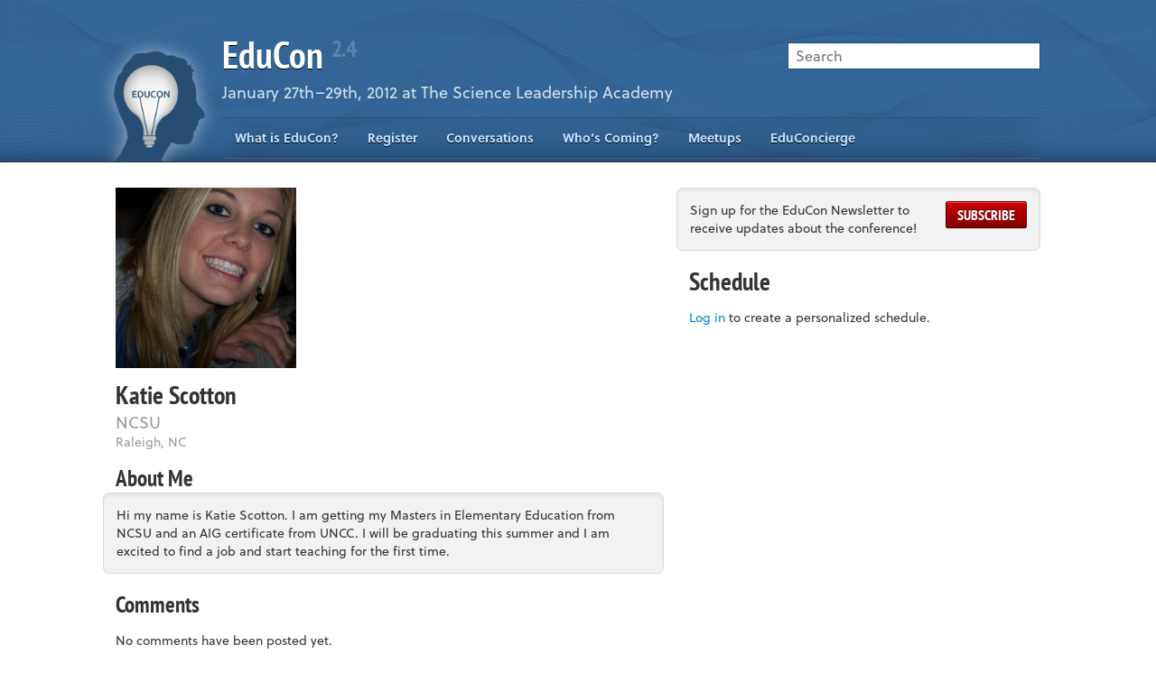

--- FILE ---
content_type: text/css
request_url: https://2012.educon.org/min/css/main.css?_sha1=b3476fc00d92270d9f306f4051db09e53f38c18d
body_size: 9535
content:
.clearfix{*zoom:1} .clearfix:before,.clearfix:after{display:table;content:"";line-height:0} .clearfix:after{clear:both} .hide-text{font:0/0 a;color:transparent;text-shadow:none;background-color:transparent;border:0} .input-block-level{display:block;width:100%;min-height:30px;-webkit-box-sizing:border-box;-moz-box-sizing:border-box;box-sizing:border-box} article,aside,details,figcaption,figure,footer,header,hgroup,nav,section{display:block} audio,canvas,video{display:inline-block;*display:inline;*zoom:1} audio:not([controls]){display:none} html{font-size:100%;-webkit-text-size-adjust:100%;-ms-text-size-adjust:100%} a:focus{outline:thin dotted #333;outline:5px auto -webkit-focus-ring-color;outline-offset:-2px} a:hover,a:active{outline:0} sub,sup{position:relative;font-size:75%;line-height:0;vertical-align:baseline} sup{top:-0.5em} sub{bottom:-0.25em} img{max-width:100%;width:auto\9;height:auto;vertical-align:middle;border:0;-ms-interpolation-mode:bicubic} #map_canvas img,.google-maps img{max-width:none} button,input,select,textarea{margin:0;font-size:100%;vertical-align:middle} button,input{*overflow:visible;line-height:normal} button::-moz-focus-inner,input::-moz-focus-inner{padding:0;border:0} button,html input[type="button"],input[type="reset"],input[type="submit"]{-webkit-appearance:button;cursor:pointer} label,select,button,input[type="button"],input[type="reset"],input[type="submit"],input[type="radio"],input[type="checkbox"]{cursor:pointer} input[type="search"]{-webkit-box-sizing:content-box;-moz-box-sizing:content-box;box-sizing:content-box;-webkit-appearance:textfield} input[type="search"]::-webkit-search-decoration,input[type="search"]::-webkit-search-cancel-button{-webkit-appearance:none} textarea{overflow:auto;vertical-align:top}@media print{ *{text-shadow:none !important;color:#000 !important;background:transparent !important;box-shadow:none !important} a,a:visited{text-decoration:underline} a[href]:after{content:" (" attr(href) ")"} abbr[title]:after{content:" (" attr(title) ")"} .ir a:after,a[href^="javascript:"]:after,a[href^="#"]:after{content:""} pre,blockquote{border:1px solid #999;page-break-inside:avoid} thead{display:table-header-group} tr,img{page-break-inside:avoid} img{max-width:100% !important}@page{margin:0.5cm} p,h2,h3{orphans:3;widows:3} h2,h3{page-break-after:avoid}} body{margin:0;font-family:"Helvetica Neue",Helvetica,Arial,sans-serif;font-size:14px;line-height:20px;color:#333333;background-color:#ffffff} a{color:#0088cc;text-decoration:none} a:hover{color:#005580;text-decoration:underline} .img-rounded{-webkit-border-radius:6px;-moz-border-radius:6px;border-radius:6px} .img-polaroid{padding:4px;background-color:#fff;border:1px solid #ccc;border:1px solid rgba(0,0,0,0.2);-webkit-box-shadow:0 1px 3px rgba(0,0,0,0.1);-moz-box-shadow:0 1px 3px rgba(0,0,0,0.1);box-shadow:0 1px 3px rgba(0,0,0,0.1)} .img-circle{-webkit-border-radius:500px;-moz-border-radius:500px;border-radius:500px} p{margin:0 0 10px} .lead{margin-bottom:15px;font-size:19px;font-weight:200;line-height:20px} small{font-size:85%} strong{font-weight:bold} em{font-style:normal;font-weight:bold} cite{font-style:normal;font-weight:bold} .muted{color:#999999} a.muted:hover{color:#808080} .text-warning{color:#c09853} a.text-warning:hover{color:#a47e3c} .text-error{color:#b94a48} a.text-error:hover{color:#953b39} .text-info{color:#3a87ad} a.text-info:hover{color:#2d6987} .text-success{color:#468847} a.text-success:hover{color:#356635} h1,h2,h3,h4,h5,h6{margin:10px 0;font-family:inherit;font-weight:bold;line-height:20px;color:inherit;text-rendering:optimizelegibility} h1 small,h2 small,h3 small,h4 small,h5 small,h6 small{font-weight:normal;line-height:1;color:#999999} h1,h2,h3{line-height:40px} h1{font-size:38.5px} h2{font-size:31.5px} h3{font-size:24.5px} h4{font-size:17.5px} h5{font-size:14px} h6{font-size:11.9px} h1 small{font-size:24.5px} h2 small{font-size:17.5px} h3 small{font-size:14px} h4 small{font-size:14px} .page-header{padding-bottom:9px;margin:20px 0 30px;border-bottom:1px solid #eeeeee} ul,ol{padding:0;margin:0 0 10px 25px} ul ul,ul ol,ol ol,ol ul{margin-bottom:0} li{line-height:20px} ul.unstyled,ol.unstyled{margin-left:0;list-style:none} ul.inline,ol.inline{margin-left:0;list-style:none} ul.inline > li,ol.inline > li{display:inline-block;padding-left:5px;padding-right:5px} dl{margin-bottom:20px} dt,dd{line-height:20px} dt{font-weight:bold} dd{margin-left:10px} .dl-horizontal{*zoom:1} .dl-horizontal:before,.dl-horizontal:after{display:table;content:"";line-height:0} .dl-horizontal:after{clear:both} .dl-horizontal dt{float:left;width:160px;clear:left;text-align:right;overflow:hidden;text-overflow:ellipsis;white-space:nowrap} .dl-horizontal dd{margin-left:180px} hr{margin:20px 0;border:0;border-top:1px solid #eeeeee;border-bottom:1px solid #ffffff} abbr[title],abbr[data-original-title]{cursor:help;border-bottom:1px dotted #999999} abbr.initialism{font-size:90%;text-transform:uppercase} blockquote{padding:0 0 0 15px;margin:0 0 20px;border-left:5px solid #eeeeee} blockquote p{margin-bottom:0;font-size:16px;font-weight:300;line-height:25px} blockquote small{display:block;line-height:20px;color:#999999} blockquote small:before{content:'\2014 \00A0'} blockquote.pull-right{float:right;padding-right:15px;padding-left:0;border-right:5px solid #eeeeee;border-left:0} blockquote.pull-right p,blockquote.pull-right small{text-align:right} blockquote.pull-right small:before{content:''} blockquote.pull-right small:after{content:'\00A0 \2014'} q:before,q:after,blockquote:before,blockquote:after{content:""} address{display:block;margin-bottom:20px;font-style:normal;line-height:20px} table{max-width:100%;background-color:transparent;border-collapse:collapse} th{text-align:left} .table{width:100%;margin-bottom:20px} .table thead > tr > th,.table tbody > tr > th,.table tfoot > tr > th,.table thead > tr > td,.table tbody > tr > td,.table tfoot > tr > td{padding:8px;line-height:1.428571429;vertical-align:top;border-top:1px solid #dddddd} .table thead > tr > th{vertical-align:bottom;border-bottom:2px solid #dddddd} .table caption + thead tr:first-child th,.table colgroup + thead tr:first-child th,.table thead:first-child tr:first-child th,.table caption + thead tr:first-child td,.table colgroup + thead tr:first-child td,.table thead:first-child tr:first-child td{border-top:0} .table tbody + tbody{border-top:2px solid #dddddd} .table .table{background-color:#ffffff} .table-condensed thead > tr > th,.table-condensed tbody > tr > th,.table-condensed tfoot > tr > th,.table-condensed thead > tr > td,.table-condensed tbody > tr > td,.table-condensed tfoot > tr > td{padding:5px} .table-bordered{border:1px solid #dddddd} .table-bordered > thead > tr > th,.table-bordered > tbody > tr > th,.table-bordered > tfoot > tr > th,.table-bordered > thead > tr > td,.table-bordered > tbody > tr > td,.table-bordered > tfoot > tr > td{border:1px solid #dddddd} .table-bordered > thead > tr > th,.table-bordered > thead > tr > td{border-bottom-width:2px} .table-striped > tbody > tr:nth-child(odd) > td,.table-striped > tbody > tr:nth-child(odd) > th{background-color:#f9f9f9} .table-hover > tbody > tr:hover > td,.table-hover > tbody > tr:hover > th{background-color:#f5f5f5} table col[class*="col-"]{float:none;display:table-column} table td[class*="col-"],table th[class*="col-"]{float:none;display:table-cell} .table > thead > tr > td.active,.table > tbody > tr > td.active,.table > tfoot > tr > td.active,.table > thead > tr > th.active,.table > tbody > tr > th.active,.table > tfoot > tr > th.active,.table > thead > tr.active > td,.table > tbody > tr.active > td,.table > tfoot > tr.active > td,.table > thead > tr.active > th,.table > tbody > tr.active > th,.table > tfoot > tr.active > th{background-color:#f5f5f5} .table > thead > tr > td.success,.table > tbody > tr > td.success,.table > tfoot > tr > td.success,.table > thead > tr > th.success,.table > tbody > tr > th.success,.table > tfoot > tr > th.success,.table > thead > tr.success > td,.table > tbody > tr.success > td,.table > tfoot > tr.success > td,.table > thead > tr.success > th,.table > tbody > tr.success > th,.table > tfoot > tr.success > th{background-color:#dff0d8;border-color:#d6e9c6} .table-hover > tbody > tr > td.success:hover,.table-hover > tbody > tr > th.success:hover,.table-hover > tbody > tr.success:hover > td{background-color:#d0e9c6;border-color:#c9e2b3} .table > thead > tr > td.danger,.table > tbody > tr > td.danger,.table > tfoot > tr > td.danger,.table > thead > tr > th.danger,.table > tbody > tr > th.danger,.table > tfoot > tr > th.danger,.table > thead > tr.danger > td,.table > tbody > tr.danger > td,.table > tfoot > tr.danger > td,.table > thead > tr.danger > th,.table > tbody > tr.danger > th,.table > tfoot > tr.danger > th{background-color:#f2dede;border-color:#eed3d7} .table-hover > tbody > tr > td.danger:hover,.table-hover > tbody > tr > th.danger:hover,.table-hover > tbody > tr.danger:hover > td{background-color:#ebcccc;border-color:#e6c1c7} .table > thead > tr > td.warning,.table > tbody > tr > td.warning,.table > tfoot > tr > td.warning,.table > thead > tr > th.warning,.table > tbody > tr > th.warning,.table > tfoot > tr > th.warning,.table > thead > tr.warning > td,.table > tbody > tr.warning > td,.table > tfoot > tr.warning > td,.table > thead > tr.warning > th,.table > tbody > tr.warning > th,.table > tfoot > tr.warning > th{background-color:#fcf8e3;border-color:#fbeed5} .table-hover > tbody > tr > td.warning:hover,.table-hover > tbody > tr > th.warning:hover,.table-hover > tbody > tr.warning:hover > td{background-color:#faf2cc;border-color:#f8e5be}@media (max-width:768px){ .table-responsive{width:100%;margin-bottom:15px;overflow-y:hidden;overflow-x:scroll;border:1px solid #dddddd} .table-responsive > .table{margin-bottom:0;background-color:#fff} .table-responsive > .table > thead > tr > th,.table-responsive > .table > tbody > tr > th,.table-responsive > .table > tfoot > tr > th,.table-responsive > .table > thead > tr > td,.table-responsive > .table > tbody > tr > td,.table-responsive > .table > tfoot > tr > td{white-space:nowrap} .table-responsive > .table-bordered{border:0} .table-responsive > .table-bordered > thead > tr > th:first-child,.table-responsive > .table-bordered > tbody > tr > th:first-child,.table-responsive > .table-bordered > tfoot > tr > th:first-child,.table-responsive > .table-bordered > thead > tr > td:first-child,.table-responsive > .table-bordered > tbody > tr > td:first-child,.table-responsive > .table-bordered > tfoot > tr > td:first-child{border-left:0} .table-responsive > .table-bordered > thead > tr > th:last-child,.table-responsive > .table-bordered > tbody > tr > th:last-child,.table-responsive > .table-bordered > tfoot > tr > th:last-child,.table-responsive > .table-bordered > thead > tr > td:last-child,.table-responsive > .table-bordered > tbody > tr > td:last-child,.table-responsive > .table-bordered > tfoot > tr > td:last-child{border-right:0} .table-responsive > .table-bordered > thead > tr:last-child > th,.table-responsive > .table-bordered > tbody > tr:last-child > th,.table-responsive > .table-bordered > tfoot > tr:last-child > th,.table-responsive > .table-bordered > thead > tr:last-child > td,.table-responsive > .table-bordered > tbody > tr:last-child > td,.table-responsive > .table-bordered > tfoot > tr:last-child > td{border-bottom:0}}@media only screen and (min-width:320px){ .chromeframe{background:#ffc;border-bottom:2px solid red;margin:0;padding:.5em 1em} body{max-width:100%} .ct{margin:auto;max-width:1024px;padding:2em 2em 2.5em} .site-header{background:#369;background-image:url(/img/headerBg.png);-moz-background-size:1100px;-o-background-size:1100px;-webkit-background-size:1100px;background-size:1100px; border-bottom:1px solid rgba(0,0,0,0.5);-moz-box-shadow:inset 0 -2em 2em -2em rgba(0,0,0,0.5);-webkit-box-shadow:inset 0 -2em 2em -2em rgba(0,0,0,0.5);box-shadow:inset 0 -2em 2em -2em rgba(0,0,0,0.5);color:white;display:block;text-shadow:0 1px 0 black;-webkit-font-smoothing:antialiased} .site-header .ct{padding-bottom:1.25em;padding-top:.1em} .site-header h1{font-size:xx-large} .site-header h1 a{color:inherit;pointer-events:none;text-decoration:none} .site-header h1 small{color:#5b84ad;font-size:26px;letter-spacing:-1px;text-shadow:none;vertical-align:top} .site-header a{color:#c2e0ff;font-weight:bold} .site-search{margin:1em 0;position:relative} .site-search .search-field{-webkit-appearance:none;border-radius:0px;border-color:#264c73;box-sizing:border-box;padding:.25em .5em;width:100%} .site-search .search-results{background-color:white;box-shadow:0 0 1em rgba(0,0,0,0.4);left:1px;list-style:none;margin:0;padding:0;position:absolute;right:1px;top:100%;z-index:99} .site-search .empty-text{color:#999;padding:.75em 1em;text-shadow:none} .site-search .group-title{background-color:#369;color:white;font-size:1em;margin:0;padding:0 1em;text-shadow:none;text-transform:uppercase} .site-search .search-result{border-top:1px solid rgba(0,0,0,0.2);display:block;line-height:1.3;margin:0;padding:0} .site-search .search-result .muted{font-weight:normal} .site-search .search-result > a{color:#333;display:block;padding:.75em 1em;text-decoration:none;text-shadow:none} .site-search .search-result > a:hover,.site-search .search-result > a:focus{background-color:#d6e0ea} .site-search .search-result > a:active{background-color:#adc1d6} .site-search .search-result:first-of-type{border-top:none} .site-search .more-link{text-align:center} .site-logo{display:none} .rendezvous{color:#d6e0ea;font-size:medium;font-weight:normal;line-height:1.2;margin:0 0 1em;text-shadow:none} .rendezvous .location{white-space:nowrap} h2{font-size:28px} .menu-link,.menu-link:hover{display:inline-block;padding-top:.5em;text-decoration:none} .menu-link::after,.menu-link:hover::after{content:'\25b2';font-size:x-small;margin-left:.25em;vertical-align:middle} .site-nav{height:278px;margin:.5em -2em -1em;overflow:hidden;-moz-transition:height 250ms ease-out;-o-transition:height 250ms ease-out;-webkit-transition:height 250ms ease-out;transition:height 250ms ease-out} .site-nav ul{border-top:1px solid rgba(0,0,0,0.1);border-bottom:1px solid rgba(255,255,255,0.1);margin:0} .site-nav li{display:block;list-style:none} .site-nav a{border-top:1px solid rgba(255,255,255,0.1);border-bottom:1px solid rgba(0,0,0,0.1);display:block;line-height:44px;padding:0 2em;text-decoration:none;-webkit-tap-highlight-color:transparent} .site-nav a:active{background:rgba(0,0,0,0.1)} .site-nav a.current{color:white} .nav-hidden .menu-link::after{content:'\25bc'} .nav-hidden .site-nav{height:0} .livestream{height:0;margin:1em 0;overflow:hidden;padding-bottom:56.25%;position:relative} .livestream iframe{border:0px none transparent;height:100%;position:absolute;width:100%} .content-section{clear:both;*zoom:1} .content-section:after{content:"";display:table;clear:both} .well,fieldset{background:rgba(0,0,0,0.05);border:1px solid rgba(0,0,0,0.1);-moz-border-radius:0.5em;-webkit-border-radius:0.5em;border-radius:0.5em;-moz-box-shadow:inset 0 0.25em 0.25em rgba(0,0,0,0.05);-webkit-box-shadow:inset 0 0.25em 0.25em rgba(0,0,0,0.05);box-shadow:inset 0 0.25em 0.25em rgba(0,0,0,0.05);margin:0 -1em 1em;margin-right:0;overflow:hidden;padding:1em} .well.error,fieldset.error{background:rgba(204,0,0,0.1);border-color:rgba(255,0,0,0.3);color:#c00} .well > :first-child,fieldset > :first-child{margin-top:0} .well > :last-child,fieldset > :last-child{margin-bottom:0} .logout-link{color:#c00;float:right;font-family:soleil,"Helvetica Neue",Helvetica,Arial,sans-serif;font-size:small;font-weight:normal;margin-top:.25em;text-transform:uppercase} .schedule{border-top:1px solid rgba(0,0,0,0.2);margin-top:2em;padding-top:1em} .schedule .avatar{-moz-border-radius:2px;-webkit-border-radius:2px;border-radius:2px;height:1em;vertical-align:-.125em} .schedule .muted{font-size:small} .schedule ol{list-style:none;margin:0} .schedule li{margin-bottom:1em} .schedule .event-title{font-weight:normal;line-height:1;margin:0} .schedule-intro{clear:both} li.unmarked{list-style:none} .days h3{background:#369;background-image:url('[data-uri]');background-size:100%;background-image:-webkit-gradient(linear,50% 0%,50% 100%,color-stop(0%,#2d5986),color-stop(100%,#3973ac));background-image:-moz-linear-gradient(#2d5986,#3973ac);background-image:-webkit-linear-gradient(#2d5986,#3973ac);background-image:linear-gradient(#2d5986,#3973ac);border:1px solid #264c73;border-width:1px 0;-moz-box-shadow:inset 0 1px 0 rgba(255,255,255,0.2),0 1px 0 rgba(0,0,0,0.2);-webkit-box-shadow:inset 0 1px 0 rgba(255,255,255,0.2),0 1px 0 rgba(0,0,0,0.2);box-shadow:inset 0 1px 0 rgba(255,255,255,0.2),0 1px 0 rgba(0,0,0,0.2);color:white;cursor:pointer;font-size:1em;font-weight:normal;line-height:1;margin:1em -2em;padding:.5em 2em;text-shadow:0 1px 0 black;text-transform:uppercase} .days h3.collapsible::after{content:'\2013';float:right;font-weight:bold;margin-right:.25em} .days h3.collapsed::after{content:'+'} .days h3.collapsed + .slots{display:none}@-webkit-keyframes fade-in{from{opacity:0}to{opacity:1}} .slots{padding:1px 0;-webkit-animation:fade-in .3s .1s both} .slots > li:last-child{border-bottom:none} .slots > .past{opacity:.5} .slots > .past .slot-title{text-decoration:line-through} .slots > .present{background:rgba(255,255,0,0.2)} .slot-title{border-bottom:1px solid #ccc;overflow:hidden} .event-time{color:#666;float:right;font-size:small;font-weight:100;line-height:1;margin-top:.25em;white-space:nowrap} .event-title{margin-top:0} .event-location{color:#999;font-size:small} .event-location a{color:#999} .event-description{font-size:small} .event-meetup .event-time{margin-top:.2em} .event-presenters .attendee{border-top:1px solid rgba(0,0,0,0.2);display:block;margin-bottom:1em;overflow:hidden;padding:1em 0 0} .event-presenters .photo{border:1px solid;float:left;margin-right:1em;padding:1px;width:72px} .event-presenters .photo img{width:100%} .event-presenters .name{font-family:"pt-sans-narrow","Arial Narrow",sans-serif;font-size:large;margin-top:.5em} .event-presenters .affiliation{color:#999} form .hint{color:#999;font-size:smaller;line-height:1.2;margin:-.3em 0 1.2em} form > .hint:last-child{margin-bottom:0} .form-hint{color:#999;margin:1em 0} fieldset{padding-bottom:0} fieldset.float label{display:inline-block;margin-right:1em} fieldset.float label:last-child{margin-right:0} fieldset input,fieldset textarea{width:100%} fieldset input[type=checkbox],fieldset input[type=radio]{width:auto} fieldset textarea{min-height:7em} fieldset.stretch input,fieldset.stretch textarea{width:100%} fieldset.stretch input[type=submit],fieldset.stretch input[type=button],fieldset.stretch input[type=reset]{width:auto} fieldset .stretch{width:100%} fieldset > :last-child{margin-bottom:1em} label{display:block;margin-bottom:1em} label > span{display:block;font-weight:100} label input[type=checkbox] + span{display:inline;margin-left:.5em} .required > span::after{color:#991919;content:'*'} .search-form{margin-bottom:1.5em} .search-form label{float:left} .search-form label > span{font-weight:bold} .search-form input{width:15em} input,select,textarea{-moz-box-sizing:border-box;-webkit-box-sizing:border-box;box-sizing:border-box;font:inherit;font-size:16px;padding:.25em .5em 0} input,textarea{border:1px solid rgba(0,0,0,0.3);-moz-box-shadow:inset 0 2px 2px -1px rgba(0,0,0,0.1);-webkit-box-shadow:inset 0 2px 2px -1px rgba(0,0,0,0.1);box-shadow:inset 0 2px 2px -1px rgba(0,0,0,0.1)} input[name*=username]{background-image:url(/favicon.ico);background-repeat:no-repeat;background-position:3px center;-moz-background-size:16px;-o-background-size:16px;-webkit-background-size:16px;background-size:16px;padding-left:22px} input[name*=username]:-webkit-autofill{padding-left:.5em} input[type=file]{border:none;-moz-box-shadow:none;-webkit-box-shadow:none;box-shadow:none;padding:0} .button,input[type=button],input[type=reset],input[type=submit],button{background:#369;background-image:url('[data-uri]');background-size:100%;background-image:-webkit-gradient(linear,50% 0%,50% 100%,color-stop(0%,#407fbf),color-stop(100%,#2d5986));background-image:-moz-linear-gradient(#407fbf,#2d5986);background-image:-webkit-linear-gradient(#407fbf,#2d5986);background-image:linear-gradient(#407fbf,#2d5986);border:1px solid #264c73;-moz-border-radius:2px;-webkit-border-radius:2px;border-radius:2px;-moz-box-shadow:inset 0 1px 0 rgba(255,255,255,0.3),0 1px 1px -1px black;-webkit-box-shadow:inset 0 1px 0 rgba(255,255,255,0.3),0 1px 1px -1px black;box-shadow:inset 0 1px 0 rgba(255,255,255,0.3),0 1px 1px -1px black;color:white;font-family:"pt-sans-narrow","Arial Narrow",sans-serif;padding:.25em .75em;text-shadow:0 -1px 0 rgba(0,0,0,0.5);text-transform:uppercase;vertical-align:baseline;-webkit-font-smoothing:antialiased;-webkit-tap-highlight-color:transparent} .button:hover,.button:focus,input[type=button]:hover,input[type=button]:focus,input[type=reset]:hover,input[type=reset]:focus,input[type=submit]:hover,input[type=submit]:focus,button:hover,button:focus{background:#407fbf;background-image:url('[data-uri]');background-size:100%;background-image:-webkit-gradient(linear,50% 0%,50% 100%,color-stop(0%,#6699cc),color-stop(100%,#3973ac));background-image:-moz-linear-gradient(#6699cc,#3973ac);background-image:-webkit-linear-gradient(#6699cc,#3973ac);background-image:linear-gradient(#6699cc,#3973ac);border:1px solid #369} .button:active,input[type=button]:active,input[type=reset]:active,input[type=submit]:active,button:active{background:#264c73;background-image:url('[data-uri]');background-size:100%;background-image:-webkit-gradient(linear,50% 0%,50% 100%,color-stop(0%,#336699),color-stop(100%,#204060));background-image:-moz-linear-gradient(#336699,#204060);background-image:-webkit-linear-gradient(#336699,#204060);background-image:linear-gradient(#336699,#204060);border:1px solid #19334d} .button + a,input[type=button] + a,input[type=reset] + a,input[type=submit] + a,button + a{margin-left:1em} .button.destructive,input[type=button].destructive,input[type=reset].destructive,input[type=submit].destructive,button.destructive{background:#900;background-image:url('[data-uri]');background-size:100%;background-image:-webkit-gradient(linear,50% 0%,50% 100%,color-stop(0%,#cc0000),color-stop(100%,#800000));background-image:-moz-linear-gradient(#cc0000,#800000);background-image:-webkit-linear-gradient(#cc0000,#800000);background-image:linear-gradient(#cc0000,#800000);border:1px solid #660000} .button.destructive:hover,.button.destructive:focus,input[type=button].destructive:hover,input[type=button].destructive:focus,input[type=reset].destructive:hover,input[type=reset].destructive:focus,input[type=submit].destructive:hover,input[type=submit].destructive:focus,button.destructive:hover,button.destructive:focus{background:#cc0000;background-image:url('[data-uri]');background-size:100%;background-image:-webkit-gradient(linear,50% 0%,50% 100%,color-stop(0%,#ff0000),color-stop(100%,#b30000));background-image:-moz-linear-gradient(#ff0000,#b30000);background-image:-webkit-linear-gradient(#ff0000,#b30000);background-image:linear-gradient(#ff0000,#b30000);border:1px solid #900} .button.destructive:active,input[type=button].destructive:active,input[type=reset].destructive:active,input[type=submit].destructive:active,button.destructive:active{background:#660000;background-image:url('[data-uri]');background-size:100%;background-image:-webkit-gradient(linear,50% 0%,50% 100%,color-stop(0%,#990000),color-stop(100%,#4d0000));background-image:-moz-linear-gradient(#990000,#4d0000);background-image:-webkit-linear-gradient(#990000,#4d0000);background-image:linear-gradient(#990000,#4d0000);border:1px solid #330000} a.button{font-size:16px;color:white;text-decoration:none} .session-badge{background:#3973ac;background-image:url('[data-uri]');background-size:100%;background-image:-webkit-gradient(linear,50% 0%,50% 100%,color-stop(0%,#336699),color-stop(100%,#407fbf));background-image:-moz-linear-gradient(#336699,#407fbf);background-image:-webkit-linear-gradient(#336699,#407fbf);background-image:linear-gradient(#336699,#407fbf);border:1px solid #264c73;-moz-border-radius:0.5em;-webkit-border-radius:0.5em;border-radius:0.5em;-moz-box-shadow:inset 0 1px 0 rgba(255,255,255,0.2),0 1px 0 rgba(0,0,0,0.2);-webkit-box-shadow:inset 0 1px 0 rgba(255,255,255,0.2),0 1px 0 rgba(0,0,0,0.2);box-shadow:inset 0 1px 0 rgba(255,255,255,0.2),0 1px 0 rgba(0,0,0,0.2);color:white;float:left;font-size:xx-small;font-weight:100;line-height:1;margin:.25em 1em .5em 0;padding:.5em;text-align:center;text-decoration:none;text-shadow:0 1px 0 black;text-transform:uppercase;-webkit-font-smoothing:antialiased;-moz-font-smoothing:antialiased;-ms-font-smoothing:antialiased;-o-font-smoothing:antialiased;font-smoothing:antialiased} .session-badge:hover,.session-badge:focus,.session-badge.selected{background:#19334d;background-image:url('[data-uri]');background-size:100%;background-image:-webkit-gradient(linear,50% 0%,50% 100%,color-stop(0%,#132639),color-stop(100%,#204060));background-image:-moz-linear-gradient(#132639,#204060);background-image:-webkit-linear-gradient(#132639,#204060);background-image:linear-gradient(#132639,#204060);border-color:black} .session-badge a{color:white !important;text-decoration:none !important} .session-badge strong{display:block;font-size:x-large;font-weight:bold} .session-filter{overflow:hidden;margin-bottom:-.5em} .attendees-list{list-style:none;margin:0} .attendees-list li{display:inline-block;line-height:1.2;margin:0 0 1em;margin-right:2%;overflow:hidden;padding:0;text-align:center;text-overflow:ellipsis;vertical-align:top;width:22%} .attendees-list a{font-size:.7em} .attendees-list a:hover .photo,.attendees-list a:focus .photo{border-color:#333} .attendees-list .photo{border:1px solid #6699cc;-moz-border-radius:0.5em;-webkit-border-radius:0.5em;border-radius:0.5em;-moz-box-shadow:inset 0 0 0 1px rgba(255,255,255,0.5),0 3px 3px -3px black;-webkit-box-shadow:inset 0 0 0 1px rgba(255,255,255,0.5),0 3px 3px -3px black;box-shadow:inset 0 0 0 1px rgba(255,255,255,0.5),0 3px 3px -3px black;margin-bottom:.5em} .attendees-list img{display:block;height:auto;margin:auto;position:relative;width:auto;z-index:-1} .attendees-list .affiliation{color:#999} .attendees-list a{text-decoration:none} .event-listing{border-bottom:1px solid rgba(0,0,0,0.1);margin:1em -1em 0;padding:1em} .event-listing.bookmarked .event-title{background:yellow;background:url('[data-uri]');background:-webkit-gradient(linear,0% 50%,100% 50%,color-stop(0%,rgba(255,255,0,0.4)),color-stop(100%,rgba(255,255,0,0)));background:-moz-linear-gradient(left,rgba(255,255,0,0.4),rgba(255,255,0,0));background:-webkit-linear-gradient(left,rgba(255,255,0,0.4),rgba(255,255,0,0));background:linear-gradient(to right,rgba(255,255,0,0.4),rgba(255,255,0,0))} .event-listing:first-of-type{margin-top:0} .event-listing:last-of-type{border-bottom:none} .event-listing .event-title{-moz-transition:background-color 0.2s;-o-transition:background-color 0.2s;-webkit-transition:background-color 0.2s;transition:background-color 0.2s;line-height:1} .event-listing .meta{color:#999;margin-bottom:.5em;overflow:hidden} .event-listing .meta a{color:#999;text-decoration:underline} .event-listing .session-badge{margin-bottom:1px} .event-listing .presenter{margin-top:.125em;overflow:hidden;text-overflow:ellipsis;white-space:nowrap} body.conversation .event-listing .presenter{white-space:normal} .event-listing .attendees-list li{width:10%} .description h1,.description h2,.description h3,.description h4,.description h5,.description h6{font-size:large;line-height:inherit} .event-listings .attendees-list{line-height:2} .event-listings .attendees-list li{margin-right:0;width:24px} .event-listings .attendees-list a{display:block;opacity:.5;-moz-transition:opacity 150ms;-o-transition:opacity 150ms;-webkit-transition:opacity 150ms;transition:opacity 150ms} .event-listings .attendees-list a:hover,.event-listings .attendees-list a:focus{opacity:1} .event-listings .attendees-list .photo{border:none;-moz-border-radius:0;-webkit-border-radius:0;border-radius:0;-moz-box-shadow:none;-webkit-box-shadow:none;box-shadow:none} .event-listings .attendees-list img{-moz-border-radius:2px;-webkit-border-radius:2px;border-radius:2px} .action-link{color:#c00;font-family:soleil,"Helvetica Neue",Helvetica,Arial,sans-serif;font-size:small;line-height:1;margin-left:.5em;text-transform:uppercase} .marker{margin:1em 0 1.5em} .marker input{margin-right:.25em;vertical-align:middle} .marker:last-child{margin-bottom:0} .comment{border-top:1px solid rgba(0,0,0,0.2);padding-top:1em;padding-bottom:1em} .comment .author{float:left;margin-right:1em} .comment .author img{-moz-border-radius:0.25em;-webkit-border-radius:0.25em;border-radius:0.25em;width:64px} .comment .message{overflow:hidden} .comment time{color:#999;font-size:small} .comment h1,.comment h2,.comment h3,.comment h4,.comment h5,.comment h6{font-size:large;line-height:inherit} .login-hint{border-top:1px solid rgba(0,0,0,0.2);padding-top:1em} .profile-name{margin-bottom:0} .profile-affiliation{color:#999;font-size:large;margin-bottom:.1em} .profile-about .well,.profile-about fieldset{margin-top:-1em} .profile-contact a{display:block} dl.table{display:table} dl.table .dli{display:table-row} dl.table dt,dl.table dd{display:table-cell} dl.table dt{padding:0 1em .5em 0;text-align:right} .markdown h1,.markdown h2,.markdown h3,.markdown h4,.markdown h5,.markdown h6{font-size:larger;line-height:inherit} .json{color:#ccc;text-align:right} .json a{color:#ccc} .educoncierge-bios{list-style:none;margin:0} .educoncierge-bios li{border-top:1px solid rgba(0,0,0,0.2);margin:0 0 1em;overflow:hidden;padding:2em 0 0} .educoncierge-bios li:first-child{border:none;padding:0} .educoncierge-bios li:last-child{margin:0} .bio-photo{float:left;margin:0 1em 0 0} .bio-photo img{border:1px solid rgba(0,0,0,0.2);padding:1px;width:72px} li:nth-child(even) .bio-photo{float:right;margin:0 0 0 1em} .bio-name{line-height:inherit;margin-top:0} .bio-title{display:block;font-family:soleil,"Helvetica Neue",Helvetica,Arial,sans-serif;margin-top:.3em} .site-footer{background:rgba(0,0,0,0.1);border-top:1px solid rgba(0,0,0,0.5);-moz-box-shadow:inset 0 2em 2em -2em rgba(0,0,0,0.5);-webkit-box-shadow:inset 0 2em 2em -2em rgba(0,0,0,0.5);box-shadow:inset 0 2em 2em -2em rgba(0,0,0,0.5);margin-top:2em;text-shadow:0 1px 0 white} .site-footer a{color:#369} .site-footer address a{text-decoration:underline} .sla-map{border:1px solid;display:block;margin:1em 0} .sla-map > img{width:100%} .jarvus-shout{border-top:1px solid rgba(0,0,0,0.2);-moz-box-shadow:inset 0 1px 0 white;-webkit-box-shadow:inset 0 1px 0 white;box-shadow:inset 0 1px 0 white;margin-bottom:-1em;padding-top:.5em} .jarvus-shout a{color:#f47e20;font-weight:bold;margin-left:.25em;text-transform:uppercase} .jarvus-shout a span{color:#777}}@media only screen and (min-width:640px){ .ct{width:85%} .skip-link,.skip-link-ct,.menu-link{display:none} .main-content{-moz-box-sizing:border-box;-webkit-box-sizing:border-box;box-sizing:border-box;float:left;padding-right:2em;width:62%} .schedule{border:none;float:right;margin:0;padding:0;width:38%} .logout-link{float:none;margin-top:0;white-space:nowrap} .site-header .ct{padding-bottom:0} .site-header h1{margin-top:40px} .site-header h1 a{pointer-events:all} .site-search{float:right;margin:3.25em 0 0;width:20em} .site-logo{clear:right;display:block;float:left;margin-left:-22px;margin-top:-40px;width:140px} .site-nav{background:rgba(0,0,0,0.05);background:url('[data-uri]');background:-webkit-gradient(linear,0% 50%,100% 50%,color-stop(0%,rgba(0,0,0,0)),color-stop(3%,rgba(0,0,0,0.05)),color-stop(97%,rgba(0,0,0,0.05)),color-stop(100%,rgba(0,0,0,0)));background:-moz-linear-gradient(left,rgba(0,0,0,0),rgba(0,0,0,0.05) 3%,rgba(0,0,0,0.05) 97%,rgba(0,0,0,0));background:-webkit-linear-gradient(left,rgba(0,0,0,0),rgba(0,0,0,0.05) 3%,rgba(0,0,0,0.05) 97%,rgba(0,0,0,0));background:linear-gradient(to right,rgba(0,0,0,0),rgba(0,0,0,0.05) 3%,rgba(0,0,0,0.05) 97%,rgba(0,0,0,0));height:auto !important;margin-bottom:0} .site-nav li{display:inline-block} .site-nav a{border:none;padding:0 1em} .site-nav a:hover,.site-nav a:focus{background:rgba(0,0,0,0.3)} .attendees-list a{font-size:.8em} .attendees-list li{width:17%} .days h3{border-width:1px;margin:1em 0;padding:.5em} .slots{padding:0 1em} .search-form input{margin-right:1em} fieldset input{width:auto} .bio-photo img{width:125px} .site-footer{clear:both} .sla-map{float:right;margin:1em 0 0 1em;width:auto} .sla-map > img{width:262px}}@media only screen and (min-width:980px){ .site-header h1{font-size:42px} .rendezvous{font-size:18px} .logout-link{float:right;margin-top:.25em}} label.loading{background:url(/img/loaders/spinner.gif) left center no-repeat} label.loading input{visibility:hidden} .invalidated{opacity:0.75}